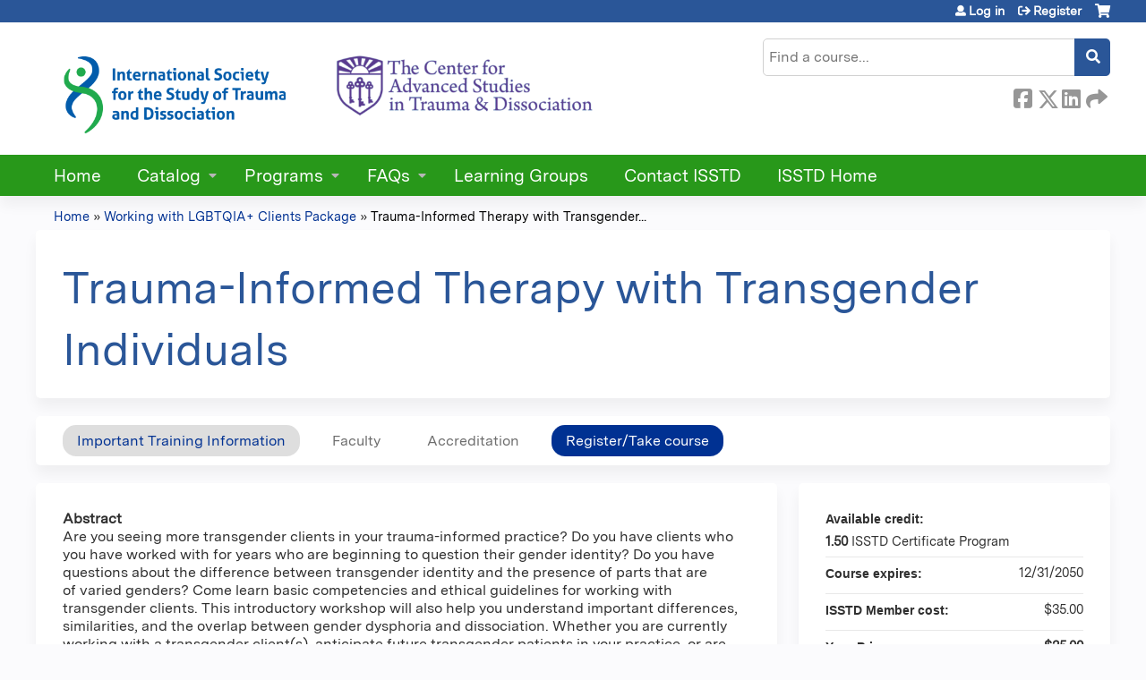

--- FILE ---
content_type: text/html; charset=utf-8
request_url: https://cfas.isst-d.org/content/trauma-informed-therapy-transgender-individuals-13
body_size: 10223
content:
<!DOCTYPE html>
<!--[if IEMobile 7]><html class="iem7"  lang="en" dir="ltr"><![endif]-->
<!--[if lte IE 6]><html class="lt-ie10 lt-ie9 lt-ie8 lt-ie7"  lang="en" dir="ltr"><![endif]-->
<!--[if (IE 7)&(!IEMobile)]><html class="lt-ie10 lt-ie9 lt-ie8"  lang="en" dir="ltr"><![endif]-->
<!--[if IE 8]><html class="lt-ie10 lt-ie9"  lang="en" dir="ltr"><![endif]-->
<!--[if IE 9]><html class="lt-ie10"  lang="en" dir="ltr"><![endif]-->
<!--[if (gte IE 10)|(gt IEMobile 7)]><!--><html  lang="en" dir="ltr" prefix="content: http://purl.org/rss/1.0/modules/content/ dc: http://purl.org/dc/terms/ foaf: http://xmlns.com/foaf/0.1/ og: http://ogp.me/ns# rdfs: http://www.w3.org/2000/01/rdf-schema# sioc: http://rdfs.org/sioc/ns# sioct: http://rdfs.org/sioc/types# skos: http://www.w3.org/2004/02/skos/core# xsd: http://www.w3.org/2001/XMLSchema#"><!--<![endif]-->

<head>
  <!--[if IE]><![endif]-->
<link rel="dns-prefetch" href="//netdna.bootstrapcdn.com" />
<link rel="preconnect" href="//netdna.bootstrapcdn.com" />
<link rel="dns-prefetch" href="//kit.fontawesome.com" />
<link rel="preconnect" href="//kit.fontawesome.com" />
<meta charset="utf-8" />
<link rel="shortcut icon" href="https://cfas.isst-d.org/sites/default/files/isstdfav.png" type="image/png" />
<script type="application/ld+json">{
    "@context": "https://schema.org",
    "@graph": [
        {
            "@type": "Course",
            "name": "Trauma-Informed Therapy with Transgender Individuals",
            "description": "",
            "provider": {
                "@type": "Organization",
                "name": "ISSTD Center for Advanced Studies",
                "url": "https://cfas.isst-d.org/",
                "logo": {
                    "@type": "ImageObject",
                    "url": "https://cfas.isst-d.org/sites/default/files/CFAS%20Header%20%282%29.png"
                }
            }
        },
        {
            "@type": "EducationEvent",
            "name": "Trauma-Informed Therapy with Transgender Individuals",
            "image": {
                "@type": "ImageObject",
                "url": ""
            },
            "description": "",
            "startDate": "",
            "endDate": "",
            "location": {
                "@type": "Place",
                "name": "",
                "url": "",
                "address": {
                    "@type": "PostalAddress",
                    "streetAddress": "",
                    "addressLocality": "",
                    "addressRegion": "",
                    "postalCode": "",
                    "addressCountry": ""
                }
            },
            "url": "https://cfas.isst-d.org/content/trauma-informed-therapy-transgender-individuals-13"
        }
    ]
}</script>
<meta name="generator" content="Drupal 7 (https://www.drupal.org)" />
<link rel="canonical" href="https://cfas.isst-d.org/content/trauma-informed-therapy-transgender-individuals-13" />
<link rel="shortlink" href="https://cfas.isst-d.org/node/9373" />
  <title>Trauma-Informed Therapy with Transgender Individuals | ISSTD Center for Advanced Studies</title>

      <meta name="MobileOptimized" content="width">
    <meta name="HandheldFriendly" content="true">
    <meta name="viewport" content="width=device-width">
  
  <link type="text/css" rel="stylesheet" href="/sites/default/files/advagg_css/css__YZMmyCjxADNsxWJVyzxskiYBiPsGboww8DDJoAv1iVA__PqGVjSeXe3e-YM4xspxCavDlyydtEB28TRpZPTEwV5I__SSle0NRE9d9HGWHLfDYe3xEbnpv-_fviYBL1bs2WW2A.css" media="all" />
<link type="text/css" rel="stylesheet" href="/sites/default/files/advagg_css/css__Bqg1SDmp9CAe6XEIkqmrkRsGk0iHTZHCcB95hCAlYnY__pvxzJdEyVw_5TVP2BBc6RFQHZTlmfsgpKtyMTJgxw8o__SSle0NRE9d9HGWHLfDYe3xEbnpv-_fviYBL1bs2WW2A.css" media="screen" />
<link type="text/css" rel="stylesheet" href="/sites/default/files/advagg_css/css___0q-AACfnaGm_i_JR7VVxH6IsdymGnerVMWTtrtmVQ0__-sst95wc209CplfBbQpWCkMC_C_FEbASDbpSZew4fs0__SSle0NRE9d9HGWHLfDYe3xEbnpv-_fviYBL1bs2WW2A.css" media="all" />
<link type="text/css" rel="stylesheet" href="/sites/default/files/advagg_css/css__DJVWsB9CJVs_1IGdy-_cGuq4r6SVVaWbEnbS1U2p6y4__7g40UeM74r8hkrzDC6Hbb7RReIGNu-Jsb5XAbAPKIeA__SSle0NRE9d9HGWHLfDYe3xEbnpv-_fviYBL1bs2WW2A.css" media="all" />
<link type="text/css" rel="stylesheet" href="//netdna.bootstrapcdn.com/font-awesome/4.0.3/css/font-awesome.min.css" media="all" />
<link type="text/css" rel="stylesheet" href="/sites/default/files/advagg_css/css__vYSAlp_fSdlKbcEP3ZCe3fe20jy97lockwRs_UUFlzo__hL0AlDPW0vdKwb9zM2JOzb4LOA44x9epJ1MsLFyyjR4__SSle0NRE9d9HGWHLfDYe3xEbnpv-_fviYBL1bs2WW2A.css" media="all" />
<link type="text/css" rel="stylesheet" href="/sites/default/files/advagg_css/css__fuJvF6NllvT8Ved-Vh-3WxsoYIxeTYHts61pJ3x-xTM__iyMcMzfdubq3x59h2zsB6eJGHlPpt9aVN2oxqV7btKo__SSle0NRE9d9HGWHLfDYe3xEbnpv-_fviYBL1bs2WW2A.css" media="all" />
<link type="text/css" rel="stylesheet" href="/sites/default/files/advagg_css/css__DuLYUylDjxGy0e76t2itFhgUj9R9AeaiB5rFoM5Rc8c__uy-eSde8xPYWIYAFlTtXTOLavp_MT9JuX45TfVkSJyg__SSle0NRE9d9HGWHLfDYe3xEbnpv-_fviYBL1bs2WW2A.css" media="print" />
<link type="text/css" rel="stylesheet" href="/sites/default/files/cpn/global.css?t8ydy1" media="all" />
  <script src="/sites/default/files/advagg_js/js__StNLysGi3iPk96ST3NoEgWZFyFbT8NE4HhkHICgpVpM__SS0_R8tobliElxdTEKWpTgsC1IgjcgIluJKYLTIpuPw__SSle0NRE9d9HGWHLfDYe3xEbnpv-_fviYBL1bs2WW2A.js" defer="defer"></script>
<script src="/sites/default/files/advagg_js/js__AK-CL86gnIqwE9tzw-7GchyFRsasNF--XZ-i8xZPTig__rQaVI3heYo2BXUV133Ia4mgKj3R-xkDs52mhHfLT3rY__SSle0NRE9d9HGWHLfDYe3xEbnpv-_fviYBL1bs2WW2A.js"></script>
<script>jQuery.migrateMute=true;jQuery.migrateTrace=false;</script>
<script src="/sites/default/files/advagg_js/js__-kvGcXFGWOaU7VpBvvU02ZjXrh74aVMBI8zWEAJByXE__7UycUSDIuB6lhk7Uq-4cbRUz0B4-w8Ee93Q1v03yjyQ__SSle0NRE9d9HGWHLfDYe3xEbnpv-_fviYBL1bs2WW2A.js"></script>
<script src="/sites/default/files/advagg_js/js__GfRzbIO6VJ5UvXInirwKNGhuiSBoV7Q2-BarnwSB6xg__rFvI742fTngLQYYa0A-5OQY31VP84KnhbZvhJwCXE5w__SSle0NRE9d9HGWHLfDYe3xEbnpv-_fviYBL1bs2WW2A.js"></script>
<script src="/sites/default/files/advagg_js/js__xC17uPrEs8wMMqdKJXo8oW46WzSw1NY_8XgrRRMYpSw__XsxN8ZB-BnZbOeLImnEK_RkDgcDts47mQGOX6DZztaM__SSle0NRE9d9HGWHLfDYe3xEbnpv-_fviYBL1bs2WW2A.js"></script>
<script src="/sites/default/files/advagg_js/js__nhHpWRwPgrYUa84HJnD9Y0lCJtbAjeIoLlS7tBHoCvI__DJwLWMlS49dTsC0dG0UdzANeDXczo-8J3juZSLoBIko__SSle0NRE9d9HGWHLfDYe3xEbnpv-_fviYBL1bs2WW2A.js"></script>
<script src="https://kit.fontawesome.com/a38c5c05f8.js"></script>
<script src="/sites/default/files/advagg_js/js__bioOAIAtGKh54p1E5luQ96V2m6brdUxkvHA9TeksM00__u3DxI-y_lXuvF2tqhtdqHcrGw3t7pQfFlgxrVV02cXw__SSle0NRE9d9HGWHLfDYe3xEbnpv-_fviYBL1bs2WW2A.js"></script>
<script src="/sites/default/files/advagg_js/js__Hb4P6zBByLaIBZA0hfMrut0a2b-f-vAlXzMXjYdGQPQ__JUwkRQTcSkg_MiZ0I9sxHxpLfPlxAgrvizBOIyOJwxQ__SSle0NRE9d9HGWHLfDYe3xEbnpv-_fviYBL1bs2WW2A.js"></script>
<script>jQuery.extend(Drupal.settings,{"basePath":"\/","pathPrefix":"","setHasJsCookie":0,"ajaxPageState":{"theme":"ce_next","theme_token":"VDj9_R_Xl5TjIw35znDHi9tUy6moEiv6T0GFZgc3XFA","css":{"modules\/system\/system.base.css":1,"modules\/system\/system.menus.css":1,"modules\/system\/system.messages.css":1,"modules\/system\/system.theme.css":1,"sites\/all\/modules\/contrib\/tipsy\/stylesheets\/tipsy.css":1,"modules\/book\/book.css":1,"sites\/all\/modules\/contrib\/calendar\/css\/calendar_multiday.css":1,"sites\/all\/modules\/custom\/calendar_plus\/css\/calendar_plus.css":1,"modules\/comment\/comment.css":1,"sites\/all\/modules\/features\/ethosce_admin\/ethosce-admin.css":1,"sites\/all\/modules\/features\/ethosce_bi\/ethosce_bi.css":1,"sites\/all\/modules\/features\/ethosce_warpwire\/ethosce_warpwire.css":1,"modules\/field\/theme\/field.css":1,"modules\/node\/node.css":1,"modules\/poll\/poll.css":1,"sites\/all\/modules\/contrib\/quiz\/quiz.css":1,"modules\/search\/search.css":1,"sites\/all\/modules\/contrib\/ubercart\/uc_order\/uc_order.css":1,"sites\/all\/modules\/contrib\/ubercart\/uc_product\/uc_product.css":1,"sites\/all\/modules\/contrib\/ubercart\/uc_store\/uc_store.css":1,"modules\/user\/user.css":1,"sites\/all\/modules\/contrib\/views\/css\/views.css":1,"sites\/all\/modules\/contrib\/media\/modules\/media_wysiwyg\/css\/media_wysiwyg.base.css":1,"sites\/all\/modules\/contrib\/ctools\/css\/ctools.css":1,"\/\/netdna.bootstrapcdn.com\/font-awesome\/4.0.3\/css\/font-awesome.min.css":1,"sites\/all\/modules\/contrib\/panels\/css\/panels.css":1,"sites\/all\/modules\/contrib\/pdm\/pdm.css":1,"sites\/all\/modules\/contrib\/views_tooltip\/views_tooltip.css":1,"sites\/all\/modules\/contrib\/date\/date_api\/date.css":1,"sites\/all\/modules\/contrib\/print\/print_ui\/css\/print_ui.theme.css":1,"sites\/all\/libraries\/easy-responsive-tabs\/css\/easy-responsive-tabs.css":1,"sites\/all\/modules\/contrib\/fivestar\/css\/fivestar.css":1,"sites\/all\/modules\/contrib\/navbar_extras\/modules\/navbar_shiny\/css\/navbar_shiny.css":1,"sites\/all\/libraries\/mmenu\/main\/src\/css\/jquery.mmenu.all.css":1,"sites\/all\/libraries\/mmenu\/icomoon\/icomoon.css":1,"sites\/all\/modules\/contrib\/mmenu\/themes\/mm-basic\/styles\/mm-basic.css":1,"sites\/all\/themes\/ethosce_base\/system.menus.css":1,"sites\/all\/themes\/ethosce_base\/css\/normalize.css":1,"sites\/all\/themes\/ethosce_base\/css\/wireframes.css":1,"sites\/all\/themes\/ethosce_base\/css\/layouts\/responsive-sidebars.css":1,"sites\/all\/themes\/ethosce_base\/css\/page-backgrounds.css":1,"sites\/all\/themes\/ethosce_base\/css\/tabs.css":1,"sites\/all\/themes\/ethosce_base\/css\/pages.css":1,"sites\/all\/themes\/ethosce_base\/css\/blocks.css":1,"sites\/all\/themes\/ethosce_base\/css\/navigation.css":1,"sites\/all\/themes\/ethosce_base\/css\/views-styles.css":1,"sites\/all\/themes\/ethosce_base\/css\/nodes.css":1,"sites\/all\/themes\/ethosce_base\/css\/comments.css":1,"sites\/all\/themes\/ethosce_base\/css\/forms.css":1,"sites\/all\/themes\/ethosce_base\/css\/fields.css":1,"sites\/all\/themes\/ethosce_base\/css\/print.css":1,"sites\/all\/themes\/ce\/css\/ce.css":1,"sites\/all\/themes\/ce\/css\/ce-media-queries.css":1,"sites\/all\/themes\/ce_next\/css\/main.css":1,"sites\/all\/themes\/ce_next\/css\/colors.css":1,"sites\/all\/themes\/ce_next\/css\/media-queries.css":1,"sites\/all\/themes\/ce\/css\/ce-print.css":1,"cpn_global":1},"js":{"https:\/\/cfas.isst-d.org\/sites\/default\/files\/google_tag\/custom\/google_tag.script.js":1,"sites\/all\/modules\/contrib\/jquery_update\/replace\/jquery\/1.12\/jquery.min.js":1,"sites\/all\/modules\/contrib\/jquery_update\/replace\/jquery-migrate\/1\/jquery-migrate.min.js":1,"misc\/jquery-extend-3.4.0.js":1,"misc\/jquery-html-prefilter-3.5.0-backport.js":1,"misc\/jquery.once.js":1,"misc\/drupal.js":1,"sites\/all\/modules\/contrib\/tipsy\/javascripts\/jquery.tipsy.js":1,"sites\/all\/modules\/contrib\/tipsy\/javascripts\/tipsy.js":1,"sites\/all\/modules\/contrib\/jquery_update\/replace\/ui\/external\/jquery.cookie.js":1,"misc\/form-single-submit.js":1,"sites\/all\/modules\/custom\/calendar_plus\/js\/jquery.equalheights.js":1,"sites\/all\/modules\/features\/ethosce_admin\/ethosce-admin.js":1,"sites\/all\/modules\/features\/ethosce_bi\/ethosce_bi.js":1,"sites\/all\/modules\/features\/ethosce_site\/ethosce_site.js":1,"sites\/all\/modules\/features\/ethosce_slideshow\/js\/ethosce_slideshow.js":1,"sites\/all\/modules\/custom\/upload_progress\/js\/upload_progress.js":1,"sites\/all\/modules\/contrib\/pdm\/pdm.js":1,"sites\/all\/modules\/features\/ethosce_courses\/js\/vertical_steps.js":1,"sites\/all\/libraries\/easy-responsive-tabs\/js\/easyResponsiveTabs.js":1,"sites\/all\/modules\/contrib\/field_group\/field_group.js":1,"sites\/all\/modules\/contrib\/fivestar\/js\/fivestar.js":1,"sites\/all\/modules\/contrib\/field_group_easy_responsive_tabs\/js\/field_group_easy_responsive_tabs.js":1,"https:\/\/kit.fontawesome.com\/a38c5c05f8.js":1,"sites\/all\/modules\/contrib\/mmenu\/js\/mmenu.js":1,"sites\/all\/libraries\/mmenu\/hammer\/hammer.js":1,"sites\/all\/libraries\/mmenu\/jquery.hammer\/jquery.hammer.js":1,"sites\/all\/libraries\/mmenu\/main\/src\/js\/jquery.mmenu.min.all.js":1,"sites\/all\/themes\/ce\/js\/ce.js":1}},"uid":0,"warpwire":{"warpwire_url":"https:\/\/7fe9d1f50607.warpwire.com\/","warpwire_module_path":"sites\/all\/modules\/custom\/warpwire","warpwire_share_default":1,"warpwire_title_default":1,"warpwire_autoplay_default":0,"warpwire_cc_load_policy_default":0,"warpwire_secure_portal_default":1},"tipsy":{"custom_selectors":[{"selector":".tipsy","options":{"fade":1,"gravity":"w","delayIn":0,"delayOut":0,"trigger":"hover","opacity":"0.8","offset":0,"html":0,"tooltip_content":{"source":"attribute","selector":"title"}}},{"selector":".views-tooltip","options":{"fade":1,"gravity":"autoNS","delayIn":0,"delayOut":0,"trigger":"hover","opacity":"0.8","offset":0,"html":1,"tooltip_content":{"source":"attribute","selector":"tooltip-content"}}}]},"mmenu":{"mmenu_left":{"enabled":"1","title":"Left menu","name":"mmenu_left","blocks":[{"module_delta":"ethosce_search|ethosce_search","menu_parameters":{"min_depth":"1"},"title":"\u003Cnone\u003E","collapsed":"0","wrap":"1","module":"ethosce_search","delta":"ethosce_search"},{"module_delta":"system|main-menu","menu_parameters":{"min_depth":"1"},"title":"\u003Cnone\u003E","collapsed":"0","wrap":"1","module":"system","delta":"main-menu"},{"module_delta":"local_tasks_blocks|menu_local_tasks","menu_parameters":{"min_depth":"1"},"title":"\u003Cnone\u003E","collapsed":"0","wrap":"1","module":"local_tasks_blocks","delta":"menu_local_tasks"}],"options":{"classes":"mm-basic","effects":[],"slidingSubmenus":true,"clickOpen":{"open":true,"selector":"#ethosce-mmenu-toggle"},"counters":{"add":true,"update":true},"dragOpen":{"open":true,"pageNode":"body","threshold":100,"maxStartPos":50},"footer":{"add":false,"content":"","title":"Copyright \u00a92017","update":true},"header":{"add":false,"content":"","title":"Site-Install","update":true},"labels":{"collapse":false},"offCanvas":{"enabled":true,"modal":false,"moveBackground":true,"position":"left","zposition":"front"},"searchfield":{"add":false,"addTo":"menu","search":false,"placeholder":"Search","noResults":"No results found.","showLinksOnly":true}},"configurations":{"clone":false,"preventTabbing":false,"panelNodetype":"div, ul, ol","transitionDuration":400,"classNames":{"label":"Label","panel":"Panel","selected":"Selected","buttonbars":{"buttonbar":"anchors"},"counters":{"counter":"Counter"},"fixedElements":{"fixedTop":"FixedTop","fixedBottom":"FixedBottom"},"footer":{"panelFooter":"Footer"},"header":{"panelHeader":"Header","panelNext":"Next","panelPrev":"Prev"},"labels":{"collapsed":"Collapsed"},"toggles":{"toggle":"Toggle","check":"Check"}},"dragOpen":{"width":{"perc":0.8,"min":140,"max":440},"height":{"perc":0.8,"min":140,"max":880}},"offCanvas":{"menuInjectMethod":"prepend","menuWrapperSelector":"body","pageNodetype":"div","pageSelector":"body \u003E div"}},"custom":[],"position":"left"}},"currentPath":"node\/9373","currentPathIsAdmin":false,"urlIsAjaxTrusted":{"\/search":true},"field_group_easy_responsive_tabs":[{"identifier":"group-tabs-node-course-default","type":"default","width":"auto","fit":true,"closed":false,"tabidentify":"course-htabs","activetab_bg":"#B5AC5F","inactive_bg":"#E0D78C","active_border_color":"#9C905C","active_content_border_color":"#9C905C"}],"field_group":{"field_group_easy_responsive_tabs_nav_item":"full","div":"full","fieldset":"full","field_group_easy_responsive_tabs_nav":"full"}});</script>
      <!--[if lt IE 9]>
    <script src="/sites/all/themes/zen/js/html5-respond.js"></script>
    <![endif]-->
  </head>
<body class="html not-front not-logged-in no-sidebars page-node page-node- page-node-9373 node-type-course uc-product-node section-content title-length-small title-length-52 not-homepage  no-tabs no-course-image  course-9373 course-enduring no-course-sidebar no-search-sidebar no-og-context no-uc-cart not-admin-theme user-non-sso" >
  <div id="wrapper">
    <div id="page-wrapper">
              <p id="skip-link">
          <a href="#main-content" class="element-invisible element-focusable">Jump to content</a>
        </p>
              <div class="region region-page-top">
    <noscript aria-hidden="true"><iframe src="https://www.googletagmanager.com/ns.html?id=GTM-K4434P8B" height="0" width="0" style="display:none;visibility:hidden"></iframe></noscript>
  </div>
      
<div id="header-wrapper">
  <header id="header">
    <div id="header-inner" class="clearfix">
              <a href="/" title="Home" rel="home" id="logo"><img src="https://cfas.isst-d.org/sites/default/files/CFAS%20Header%20%282%29.png" alt="Home" /></a>
      
              <div id="name-and-slogan">
                      <h1 id="site-name">
              <a href="/" title="Home" rel="home"><span>ISSTD Center for Advanced Studies</span></a>
            </h1>
          
                  </div><!-- /#name-and-slogan -->
            <div id="header-right">
          <div class="header__region region region-header">
    <div id="block-ethosce-search-ethosce-search" class="block block-ethosce-search first odd">

    
  <div class="content">
    <form action="/search" method="post" id="ethosce-search-form" accept-charset="UTF-8"><div><div class="container-inline form-wrapper" id="edit-ethosce-search"><div class="form-item form-type-textfield form-item-text">
  <div class="field-label"><label  class="element-invisible" for="edit-text">Search</label> </div>
 <input placeholder="Find a course..." type="text" id="edit-text" name="text" value="" size="20" maxlength="128" class="form-text" />
</div>
<input type="submit" id="edit-submit" name="op" value="Search" class="form-submit" /></div><input type="hidden" name="form_build_id" value="form-wHCcpWA12cVinlfUzn10tjGZYS2lepi5pf0lImoVgoE" />
<input type="hidden" name="form_id" value="ethosce_search_form" />
</div></form>  </div>
</div>
<div id="ethosce-user-links-wrapper" class="clearfix">
  <div id="ethosce-mmenu-toggle">Open menu</div>  <div id="uc-cart-link"><a href="/user/login?destination=node/9373" class="no-items" data-count="0"><span>Cart</span></a></div>  <div id="block-system-user-menu" class="block block-system block-menu even" role="navigation">
    <div class="content">
      <ul class="menu"><li class="menu__item is-leaf first leaf"><a href="/user/login?destination=node/9373" class="menu__link">Log in</a></li>
<li class="menu__item is-leaf last leaf"><a href="/user/register?destination=node/9373" class="menu__link">Register</a></li>
</ul>    </div>
  </div>
  </div>
<div id="block-service-links-service-links" class="block block-service-links last odd">

    <h3 class="block__title block-title">Bookmark/Search this post</h3>
  
  <div class="content">
    <div class="service-links"><div class="item-list"><ul><li class="first"><a href="https://www.facebook.com/sharer.php?u=https%3A//cfas.isst-d.org/node/9373&amp;t=Trauma-Informed%20Therapy%20with%20Transgender%20Individuals" title="Share on Facebook" class="service-links-facebook" rel="nofollow" target="_blank"><img typeof="foaf:Image" src="https://cfas.isst-d.org/sites/all/themes/ce/css/images/facebook.png" alt="Facebook logo" /> Facebook</a></li>
<li><a href="https://x.com/intent/post?url=https%3A//cfas.isst-d.org/node/9373&amp;text=Trauma-Informed%20Therapy%20with%20Transgender%20Individuals" title="Share this on X" class="service-links-twitter" rel="nofollow" target="_blank"><img typeof="foaf:Image" src="https://cfas.isst-d.org/sites/all/themes/ce/css/images/twitter.png" alt="X logo" /> X</a></li>
<li><a href="https://www.linkedin.com/shareArticle?mini=true&amp;url=https%3A//cfas.isst-d.org/node/9373&amp;title=Trauma-Informed%20Therapy%20with%20Transgender%20Individuals&amp;summary=&amp;source=ISSTD%20Center%20for%20Advanced%20Studies" title="Publish this post to LinkedIn" class="service-links-linkedin" rel="nofollow" target="_blank"><img typeof="foaf:Image" src="https://cfas.isst-d.org/sites/all/themes/ce/css/images/linkedin.png" alt="LinkedIn logo" /> LinkedIn</a></li>
<li class="last"><a href="https://cfas.isst-d.org/forward?path=node/9373" title="Send to a friend" class="service-links-forward" rel="nofollow" target="_blank"><img typeof="foaf:Image" src="https://cfas.isst-d.org/sites/all/themes/ce/css/images/forward.png" alt="Forward logo" /> Forward</a></li>
</ul></div></div>  </div>
</div>
  </div>
      </div>
    </div><!--/#header-inner-->
  </header>

  <div id="navigation-outer">
    <div id="navigation">
      <div id="topnav-inner">
                  <nav id="main-menu">
            <ul class="menu"><li class="menu__item is-leaf first leaf"><a href="/" title="" class="menu__link">Home</a></li>
<li class="menu__item is-expanded expanded"><a href="/courses" class="menu__link">Catalog</a><ul class="menu"><li class="menu__item is-leaf first leaf"><a href="https://cfas.isst-d.org/course-catalog-cards" title="" class="menu__link">Full Course Catalog</a></li>
<li class="menu__item is-leaf leaf"><a href="https://cfas.isst-d.org/course-catalog-cards?text=asch&amp;sort_by=field_course_event_date_value&amp;f%5B0%5D=field_course_category%3A25" title="" class="menu__link">ASCH Training</a></li>
<li class="menu__item is-leaf leaf"><a href="https://cfas.isst-d.org/course-catalog-cards?text=reorienting&amp;sort_by=field_course_event_date_value&amp;f%5B0%5D=field_course_format%3A68" title="" class="menu__link">DBR Training</a></li>
<li class="menu__item is-leaf leaf"><a href="https://cfas.isst-d.org/course-catalog-cards?text=emdr&amp;sort_by=field_course_event_date_value&amp;f%5B0%5D=field_course_format%3A39&amp;f%5B1%5D=field_course_category%3A28" title="" class="menu__link">EMDR Therapy Training</a></li>
<li class="menu__item is-leaf leaf"><a href="https://cfas.isst-d.org/course-catalog-cards?f%5B0%5D=field_course_category%3A38" title="" class="menu__link">Free to Members</a></li>
<li class="menu__item is-leaf leaf"><a href="https://cfas.isst-d.org/course-catalog-cards?f%5B0%5D=field_course_category%3A64" title="" class="menu__link">Fundraising Events</a></li>
<li class="menu__item is-leaf leaf"><a href="https://cfas.isst-d.org/course-catalog-cards?f%5B0%5D=field_course_category%3A17" title="" class="menu__link">Professional Training Program</a></li>
<li class="menu__item is-leaf leaf"><a href="https://cfas.isst-d.org/course-catalog-cards?f%5B0%5D=field_course_format%3A40" title="" class="menu__link">Recorded Content</a></li>
<li class="menu__item is-leaf leaf"><a href="https://cfas.isst-d.org/course-catalog-cards?f%5B0%5D=field_course_format%3A37" title="" class="menu__link">Recorded Content Packages</a></li>
<li class="menu__item is-leaf leaf"><a href="https://cfas.isst-d.org/course-catalog-cards?f%5B0%5D=field_course_format%3A3" title="" class="menu__link">Regional Conferences</a></li>
<li class="menu__item is-leaf leaf"><a href="https://cfas.isst-d.org/course-catalog-cards?f%5B0%5D=field_course_format%3A21" title="" class="menu__link">Virtual Conferences</a></li>
<li class="menu__item is-leaf leaf"><a href="https://cfas.isst-d.org/course-catalog-cards?f%5B0%5D=field_course_format%3A67&amp;f%5B1%5D=field_course_format%3A39" title="" class="menu__link">Virtual Seminars</a></li>
<li class="menu__item is-leaf last leaf"><a href="https://cfas.isst-d.org/course-catalog-cards?f%5B0%5D=field_course_format%3A14" title="" class="menu__link">Webinars</a></li>
</ul></li>
<li class="menu__item is-expanded expanded"><a href="https://www.isst-d.org/training-and-conferences/" title="" class="menu__link">Programs</a><ul class="menu"><li class="menu__item is-leaf first leaf"><a href="http://annualconference.isst-d.org/" title="" class="menu__link">Annual Conference</a></li>
<li class="menu__item is-leaf leaf"><a href="https://www.isst-d.org/training-and-conferences/training-courses/asch-training/" title="" class="menu__link">ASCH Training</a></li>
<li class="menu__item is-leaf leaf"><a href="https://www.isst-d.org/training-and-conferences/emdr-therapy-training/" title="" class="menu__link">EMDR Therapy Training</a></li>
<li class="menu__item is-leaf leaf"><a href="https://www.isst-d.org/training-and-conferences/professional-training-program/" title="" class="menu__link">Professional Training Program</a></li>
<li class="menu__item is-leaf leaf"><a href="https://www.isst-d.org/training-and-conferences/conferences-and-seminars/regional-conferences/" title="" class="menu__link">Regional Conferences</a></li>
<li class="menu__item is-leaf leaf"><a href="https://www.isst-d.org/training-and-conferences/conferences-and-seminars/virtual-conferences/" title="" class="menu__link">Virtual Conferences</a></li>
<li class="menu__item is-leaf leaf"><a href="https://www.isst-d.org/training-and-conferences/conferences-and-seminars/virtual-seminars/" title="" class="menu__link">Virtual Seminars</a></li>
<li class="menu__item is-leaf leaf"><a href="https://www.isst-d.org/training-and-conferences/upcoming-webinars/" title="" class="menu__link">Webinars</a></li>
<li class="menu__item is-leaf last leaf"><a href="https://cfas.isst-d.org/content/certificate-program" title="" class="menu__link">Certificate Program</a></li>
</ul></li>
<li class="menu__item is-expanded expanded"><a href="https://cfas.isst-d.org/content/frequently-asked-questions-faqs" title="" class="menu__link">FAQs</a><ul class="menu"><li class="menu__item is-leaf first leaf"><a href="https://cfas.isst-d.org/content/system-navigation" title="" class="menu__link">System Navigation</a></li>
<li class="menu__item is-leaf last leaf"><a href="https://cfas.isst-d.org/content/contentlearning-levels" title="" class="menu__link">Content/Learning Levels</a></li>
</ul></li>
<li class="menu__item is-leaf leaf"><a href="/og" class="menu__link">Learning Groups</a></li>
<li class="menu__item is-leaf leaf"><a href="/content/contact-isstd" class="menu__link">Contact ISSTD</a></li>
<li class="menu__item is-leaf last leaf"><a href="https://www.isst-d.org/" title="" class="menu__link">ISSTD Home</a></li>
</ul>          </nav>
        
      </div><!--/#topnav-inner-->
    </div><!-- /#navigation -->

          <div id="crumbs">
        <div id="crumbs-inner" class="clearfix">
          <div id="breadcrumb-container">
            <h2 class="element-invisible">You are here</h2><div class="breadcrumb"><a href="/">Home</a> » <a href="/content/working-lgbtqia-clients-package">Working with LGBTQIA+ Clients Package</a> » <a href="/content/trauma-informed-therapy-transgender-individuals-13" class="active">Trauma-Informed Therapy with Transgender...</a></div>          </div>
        </div>
      </div>
      </div><!-- /#navigation-outer -->


      <div id="title-container">
      <div id="title-container-inner" class="clearfix">
                                  <h1 class="title" id="page-title">Trauma-Informed Therapy with Transgender Individuals</h1>
                      </div>
    </div>
  
</div><!--/#header-wrapper-->

<div id="page">
  <div id="main-wrapper">
    <div id="main">
      
            <div id="content" class="column" role="main">
                        <a id="main-content"></a>
                <div id="content-area">
                                        


<div  about="/content/trauma-informed-therapy-transgender-individuals-13" typeof="sioc:Item foaf:Document" class="ds-1col node node-course view-mode-full clearfix">

  
  <div class="group-header field-group-div clearfix"><div class="group-header-inner field-group-div"><div class="group-course-header-right field-group-div"><div class="field field-name-title field-type-ds field-label-hidden"><div class="field-items"><div class="field-item even" property="dc:title"><h1>Trauma-Informed Therapy with Transgender Individuals</h1></div></div></div></div></div></div>
  <div class="group-tabs field-group-htabs clearfix field-group-easy-responsive-tabs-nav-wrapper">
    <div id="group-tabs-node-course-default">
      <ul class="resp-tabs-list group-tabs field-group-htabs clearfix course-htabs">
                            <li><a href="/" class="required-fields group-overview field-group-htab resp-tab tab-1" data-index="1">Important Training Information</a></li>
                            <li><a href="/" class="required-fields group-faculty field-group-htab resp-tab tab-2" data-index="2">Faculty</a></li>
                            <li><a href="/" class="required-fields group-accreditation field-group-htab resp-tab tab-3" data-index="3">Accreditation</a></li>
                            <li><a href="/" class="required-fields group-register field-group-htab resp-tab tab-4" data-index="4">Register/Take course</a></li>
              </ul>

      <div class="resp-tabs-container group-tabs field-group-htabs clearfix course-htabs">
                  <div class="required-fields group-overview field-group-htab"><div class="group-cols-container field-group-div"><div class="group-left field-group-div left"><div class="field field-name-field-course-summary field-type-text-with-summary field-label-hidden"><div class="field-items"><div class="field-item even"><p><strong>Abstract</strong><br />Are you seeing more transgender clients in your trauma-informed practice? Do you have clients who you have worked with for years who are beginning to question their gender identity? Do you have questions about the difference between transgender identity and the presence of parts that are of varied genders? Come learn basic competencies and ethical guidelines for working with transgender clients. This introductory workshop will also help you understand important differences, similarities, and the overlap between gender dysphoria and dissociation. Whether you are currently working with a transgender client(s), anticipate future transgender patients in your practice, or are simply curious about this topic, this workshop will offer basic skills and explore meaningful questions about the interplay of trauma and transgender experience. </p><p><strong>Potential to Distress:</strong> No</p></div></div></div><div class="group-target-audience field-group-div"><h2><span>Target Audience</span></h2><div class="field field-name-field-target-audience field-type-text-long field-label-hidden"><div class="field-items"><div class="field-item even"><p>Beginning/Introductory</p></div></div></div></div><div class="group-learning-objectives field-group-div"><h2><span>Learning Objectives</span></h2><div class="field field-name-field-learning-objectives field-type-text-long field-label-hidden"><div class="field-items"><div class="field-item even"><p>Upon Completion of this webinar, participants will be able to:</p><ul><li>Describe mental health best practices for transgender individuals; including: affirming language; cultural norms; and an understanding of the mental health workers role in physical and social transition</li><li>Identify and apply ethical standards for treatment of transgender individuals within the mental health field</li><li>Recognize differences and similarities between gender dysphoria and various aspects of structural dissociation</li></ul></div></div></div></div></div><div class="group-right field-group-div right"><fieldset class="group-course-summary field-group-div form-wrapper"><legend><span class="fieldset-legend">Course summary</span></legend><div class="fieldset-wrapper"><div class="field field-name-credit field-type-ds field-label-above"><div class="field-label">Available credit:&nbsp;</div><div class="field-items"><div class="field-item even"><div class="item-list"><ul class="course-credit-list"><li class="course-credit-isstd first last"><span class="course-credit-amount">1.50</span> <span class="course-credit-title">ISSTD Certificate Program</span><div class="course-credit-description">This program is eligible for 1.50 credits in the ISSTD Certificate Program. No certificate of completion is generated for this type of credit.</div></li>
</ul></div></div></div></div><div class="field field-name-course-opens field-type-ds field-label-inline clearfix"><div class="field-label">Course opens:&nbsp;</div><div class="field-items"><div class="field-item even"><div class="field field-name-field-course-date field-type-date field-label-hidden"><div class="field-items"><div class="field-item even"><span class="date-display-single" property="dc:date" datatype="xsd:dateTime" content="2022-11-11T13:00:00-05:00">11/11/2022</span></div></div></div></div></div></div><div class="field field-name-course-expires field-type-ds field-label-inline clearfix"><div class="field-label">Course expires:&nbsp;</div><div class="field-items"><div class="field-item even"><div class="field field-name-field-course-date field-type-date field-label-hidden"><div class="field-items"><div class="field-item even"><span class="date-display-single" property="dc:date" datatype="xsd:dateTime" content="2022-11-11T13:00:00-05:00">12/31/2050</span></div></div></div></div></div></div><div class="field field-name-role-prices field-type-ds field-label-hidden"><div class="field-items"><div class="field-item even"><div class="field-label-inline clearfix"><div class="field-label">ISSTD Member cost:</div><div class="field-items"><div class="field-item">$35.00</div></div></div></div></div></div><div class="field field-name-display-price display-price uc-product-9373"><div class="field-label-inline clearfix"><div class="field-label">Your Price:</div><div class="field-items"><div class="field-item"><strong>$35.00</strong></div></div></div></div><div class="field field-name-parent-activity-set field-type-ds field-label-above"><div class="field-label">Part of:&nbsp;</div><div class="field-items"><div class="field-item even"><a href="/content/working-lgbtqia-clients-package">Working with LGBTQIA+ Clients Package</a></div></div></div><div class="field field-name-field-course-rating field-type-fivestar field-label-inline clearfix"><div class="field-label">Rating:&nbsp;</div><div class="field-items"><div class="field-item even"><div class="clearfix fivestar-average-stars"><div class="fivestar-static-item"><div class="form-item form-type-item">
<div class="description" id=""><div class="fivestar-summary fivestar-summary-"></div></div>
 <div class="fivestar-default"><div class="fivestar-widget-static fivestar-widget-static-vote fivestar-widget-static-5 clearfix"><div class="star star-1 star-odd star-first"><span class="off">0</span></div><div class="star star-2 star-even"><span class="off"></span></div><div class="star star-3 star-odd"><span class="off"></span></div><div class="star star-4 star-even"><span class="off"></span></div><div class="star star-5 star-odd star-last"><span class="off"></span></div></div></div>
</div>
</div></div></div></div></div></div></fieldset>
</div></div></div>
                  <div class="required-fields group-faculty field-group-htab"><div class="field field-name-field-faculty-credentials field-type-text-long field-label-hidden"><div class="field-items"><div class="field-item even"><p><strong>Presenter</strong>: H.L. Himes, PsyD<br /><strong>Presenter Biography</strong>: Dr. H.L. "Lou" Himes (they/them/theirs) is a licensed clinical psychologist who specializes in gender and LGBTQIA experiences.  Lou is among the first group of health professionals to be recognized by the World Professional Association for Transgender Health (WPATH) as a GEI-certified gender specialist in mental health.  Lou maintains a private practice near NYC where they work nearly exclusively with transgender individuals and provide consultation and educational seminars related to transgender competency in mental health.  Lou has several publications related to the impact of oppressive policies on LGBTQIA individuals in religiously-affiliated institutions of higher education; they will be presenting on trauma-informed work with transgender individuals at the 2021 World Congress on Intergenerational Trauma and a webinar through ISST-D on trauma-informed therapy with transgender individuals in 2021.  They are currently working toward a certificate in complex trauma and dissociation through ISST-D and learn every day from their clients--the greatest teachers.</p><p>In their free time, Lou enjoys woodworking, gardening, and cooking for their spouse and son.  Lou is the proud dog-parent of a very anxious chihuahua-miniature pinscher mix, Loki, who often serves as a test subject for Lou's trauma-informed therapeutic techniques.</p></div></div></div></div>
                  <div class="required-fields group-accreditation field-group-htab"><div class="group-available-credit field-group-div"><h2><span>Available Credit</span></h2><div class="item-list"><ul class="course-credit-list"><li class="course-credit-isstd first last"><span class="course-credit-amount">1.50</span> <span class="course-credit-title">ISSTD Certificate Program</span><div class="course-credit-description">This program is eligible for 1.50 credits in the ISSTD Certificate Program. No certificate of completion is generated for this type of credit.</div></li>
</ul></div></div></div>
                  <div class="required-fields group-register field-group-htab"><div class="add-to-cart"></div><div class="group-price field-group-div"><h2><span>Price</span></h2><div class="field field-name-role-prices-2 field-type-ds field-label-hidden"><div class="field-items"><div class="field-item even"><div class="field-label-inline clearfix"><div class="field-label">ISSTD Member cost:</div><div class="field-items"><div class="field-item">$35.00</div></div></div></div></div></div><div class="field field-name-display-price-2 field-type-ds field-label-hidden"><div class="field-items"><div class="field-item even"><div class="field field-name-display-price display-price uc-product-9373"><div class="field-label-inline clearfix"><div class="field-label">Your Price:</div><div class="field-items"><div class="field-item"><strong>$35.00</strong></div></div></div></div></div></div></div></div><div class="field field-name-course-blockers-short field-type-ds field-label-hidden"><div class="field-items"><div class="field-item even"><div class="course-restriction-short"><div class="course-noanon"><div class="msg">Please <a href="/user/login?destination=node/9373">login</a> or <a href="/user/register?destination=node/9373">register</a> to take this course.</div></div></div></div></div></div><div class="field field-name-field-registration-instructions field-type-text-with-summary field-label-hidden"><div class="field-items"><div class="field-item even"><p>"Your Price" above reflects your final price based on your membership status and career level. </p><ul><li>ISSTD defines a student as those enrolled in a program of study leading to a degree or certification in the mental health field and who have an interest in trauma and dissociation. </li><li>ISSTD defines an emerging professional as mental health professionals who have completed an advanced degree and are in the first three years of their career (or first three years after graduation for researchers).</li><li>If you do not fall into one of the above categories please register as Professional/Retired. </li></ul><p>These prices are for Tier I countries. For a list of countries by Tier <a href="https://www.isst-d.org/wp-content/uploads/2021/05/2021-World-Bank-Rates-1.pdf">click here</a>. If you are located in a country that falls into Tier II-VI please contact ISSTD at <a href="/cdn-cgi/l/email-protection" class="__cf_email__" data-cfemail="1675707765567f6565623b7238796471">[email&#160;protected]</a> to receive the appropriate discount code. <br /> </p></div></div></div></div>
              </div>
    </div>

    <div class="clear clearfix"></div>
  </div>
</div>

                  </div>
              </div><!-- /#content -->

      
                </div><!-- /#main -->
  </div><!-- /#main-wrapper -->

</div><!-- /#page -->

<footer id="footer">
  <div id="footer-inner" class="clearfix">
    <p><strong>The International Society for the Study of Trauma &amp; Dissociation</strong></p><p>4201 Wilson Blvd 3rd Floor<br />Arlington, VA 22203<br />Telephone: <a href="tel:844-994-7783">844-994-7783</a> | Fax: <a href="tel:888-966-0310">888-966-0310</a><br />Email: <a href="/cdn-cgi/l/email-protection#a4c7c2c5d7e4cdd7d7d089c08acbd6c3"><span class="__cf_email__" data-cfemail="610207001221081212154c054f0e1306">[email&#160;protected]</span></a><br /><br />Copyright © 2024 by ISSTD | <a href="https://www.isst-d.org/privacy-policy/">Privacy Policy</a></p><p> </p>    <a id="ethosce-footer-callout" href="https://www.ethosce.com">Powered by the EthosCE Learning Management System, a continuing education LMS.</a>
  </div>
</footer>



    </div>
      <div class="region region-page-bottom">
    
<nav id="mmenu_left" class="mmenu-nav clearfix">
  <ul>
                                    <li class="mmenu-block-wrap"><span><div id="block-ethosce-search-ethosce-search--2" class="block block-ethosce-search first odd">

    
  <div class="content">
    <form action="/search" method="post" id="ethosce-search-form--3" accept-charset="UTF-8"><div><div class="container-inline form-wrapper" id="edit-ethosce-search--3"><div class="form-item form-type-textfield form-item-text">
  <div class="field-label"><label  class="element-invisible" for="edit-text--3">Search</label> </div>
 <input placeholder="Find a course..." type="text" id="edit-text--3" name="text" value="" size="20" maxlength="128" class="form-text" />
</div>
<input type="submit" id="edit-submit--3" name="op" value="Search" class="form-submit" /></div><input type="hidden" name="form_build_id" value="form-a9uR510FA6AOQBcUH-eHVPSSKcIFOKyFC5fcb4PVimc" />
<input type="hidden" name="form_id" value="ethosce_search_form" />
</div></form>  </div>
</div>
</span></li>
                                                  <li class="mmenu-block-wrap"><span><ul class="mmenu-mm-list-level-1"><li class="mmenu-mm-list-mlid-1942 mmenu-mm-list-path-front"><a href="/" class="mmenu-mm-list "><i class="icon-home"></i><span class="mmenu-block-title">Home</span></a></li><li class="mmenu-mm-list-mlid-1104 mmenu-mm-list-path-courses"><a href="/courses" class="mmenu-mm-list "><i class="icon-list2"></i><span class="mmenu-block-title">Catalog</span></a><ul class="mmenu-mm-list-level-2"><li class="mmenu-mm-list-mlid-7320 mmenu-mm-list-path-https:--cfas.isst-d.org-course-catalog-cards"><a href="https://cfas.isst-d.org/course-catalog-cards" class="mmenu-mm-list "><i class="icon-list2"></i><span class="mmenu-block-title">Full Course Catalog</span></a></li><li class="mmenu-mm-list-mlid-9742 mmenu-mm-list-path-https:--cfas.isst-d.org-course-catalog-cards?text=asch&amp;sort_by=field_course_event_date_value&amp;f%5B0%5D=field_course_category%3A25"><a href="https://cfas.isst-d.org/course-catalog-cards?text=asch&amp;sort_by=field_course_event_date_value&amp;f%5B0%5D=field_course_category%3A25" class="mmenu-mm-list "><i class="icon-list2"></i><span class="mmenu-block-title">ASCH Training</span></a></li><li class="mmenu-mm-list-mlid-9785 mmenu-mm-list-path-https:--cfas.isst-d.org-course-catalog-cards?text=reorienting&amp;sort_by=field_course_event_date_value&amp;f%5B0%5D=field_course_format%3A68"><a href="https://cfas.isst-d.org/course-catalog-cards?text=reorienting&amp;sort_by=field_course_event_date_value&amp;f%5B0%5D=field_course_format%3A68" class="mmenu-mm-list "><i class="icon-list2"></i><span class="mmenu-block-title">DBR Training</span></a></li><li class="mmenu-mm-list-mlid-9784 mmenu-mm-list-path-https:--cfas.isst-d.org-course-catalog-cards?text=emdr&amp;sort_by=field_course_event_date_value&amp;f%5B0%5D=field_course_format%3A39&amp;f%5B1%5D=field_course_category%3A28"><a href="https://cfas.isst-d.org/course-catalog-cards?text=emdr&amp;sort_by=field_course_event_date_value&amp;f%5B0%5D=field_course_format%3A39&amp;f%5B1%5D=field_course_category%3A28" class="mmenu-mm-list "><i class="icon-list2"></i><span class="mmenu-block-title">EMDR Therapy Training</span></a></li><li class="mmenu-mm-list-mlid-9829 mmenu-mm-list-path-https:--cfas.isst-d.org-course-catalog-cards?f%5B0%5D=field_course_category%3A38"><a href="https://cfas.isst-d.org/course-catalog-cards?f%5B0%5D=field_course_category%3A38" class="mmenu-mm-list "><i class="icon-list2"></i><span class="mmenu-block-title">Free to Members</span></a></li><li class="mmenu-mm-list-mlid-9746 mmenu-mm-list-path-https:--cfas.isst-d.org-course-catalog-cards?f%5B0%5D=field_course_category%3A64"><a href="https://cfas.isst-d.org/course-catalog-cards?f%5B0%5D=field_course_category%3A64" class="mmenu-mm-list "><i class="icon-list2"></i><span class="mmenu-block-title">Fundraising Events</span></a></li><li class="mmenu-mm-list-mlid-9743 mmenu-mm-list-path-https:--cfas.isst-d.org-course-catalog-cards?f%5B0%5D=field_course_category%3A17"><a href="https://cfas.isst-d.org/course-catalog-cards?f%5B0%5D=field_course_category%3A17" class="mmenu-mm-list "><i class="icon-list2"></i><span class="mmenu-block-title">Professional Training Program</span></a></li><li class="mmenu-mm-list-mlid-9828 mmenu-mm-list-path-https:--cfas.isst-d.org-course-catalog-cards?f%5B0%5D=field_course_format%3A40"><a href="https://cfas.isst-d.org/course-catalog-cards?f%5B0%5D=field_course_format%3A40" class="mmenu-mm-list "><i class="icon-list2"></i><span class="mmenu-block-title">Recorded Content</span></a></li><li class="mmenu-mm-list-mlid-8063 mmenu-mm-list-path-https:--cfas.isst-d.org-course-catalog-cards?f%5B0%5D=field_course_format%3A37"><a href="https://cfas.isst-d.org/course-catalog-cards?f%5B0%5D=field_course_format%3A37" class="mmenu-mm-list "><i class="icon-list2"></i><span class="mmenu-block-title">Recorded Content Packages</span></a></li><li class="mmenu-mm-list-mlid-9744 mmenu-mm-list-path-https:--cfas.isst-d.org-course-catalog-cards?f%5B0%5D=field_course_format%3A3"><a href="https://cfas.isst-d.org/course-catalog-cards?f%5B0%5D=field_course_format%3A3" class="mmenu-mm-list "><i class="icon-list2"></i><span class="mmenu-block-title">Regional Conferences</span></a></li><li class="mmenu-mm-list-mlid-9753 mmenu-mm-list-path-https:--cfas.isst-d.org-course-catalog-cards?f%5B0%5D=field_course_format%3A21"><a href="https://cfas.isst-d.org/course-catalog-cards?f%5B0%5D=field_course_format%3A21" class="mmenu-mm-list "><i class="icon-list2"></i><span class="mmenu-block-title">Virtual Conferences</span></a></li><li class="mmenu-mm-list-mlid-10396 mmenu-mm-list-path-https:--cfas.isst-d.org-course-catalog-cards?f%5B0%5D=field_course_format%3A67&amp;f%5B1%5D=field_course_format%3A39"><a href="https://cfas.isst-d.org/course-catalog-cards?f%5B0%5D=field_course_format%3A67&amp;f%5B1%5D=field_course_format%3A39" class="mmenu-mm-list "><i class="icon-list2"></i><span class="mmenu-block-title">Virtual Seminars</span></a></li><li class="mmenu-mm-list-mlid-9745 mmenu-mm-list-path-https:--cfas.isst-d.org-course-catalog-cards?f%5B0%5D=field_course_format%3A14"><a href="https://cfas.isst-d.org/course-catalog-cards?f%5B0%5D=field_course_format%3A14" class="mmenu-mm-list "><i class="icon-list2"></i><span class="mmenu-block-title">Webinars</span></a></li></ul></li><li class="mmenu-mm-list-mlid-7590 mmenu-mm-list-path-https:--www.isst-d.org-training-and-conferences"><a href="https://www.isst-d.org/training-and-conferences/" class="mmenu-mm-list "><i class="icon-list2"></i><span class="mmenu-block-title">Programs</span></a><ul class="mmenu-mm-list-level-2"><li class="mmenu-mm-list-mlid-7593 mmenu-mm-list-path-http:--annualconference.isst-d.org"><a href="http://annualconference.isst-d.org/" class="mmenu-mm-list "><i class="icon-list2"></i><span class="mmenu-block-title">Annual Conference</span></a></li><li class="mmenu-mm-list-mlid-10397 mmenu-mm-list-path-https:--www.isst-d.org-training-and-conferences-training-courses-asch-training"><a href="https://www.isst-d.org/training-and-conferences/training-courses/asch-training/" class="mmenu-mm-list "><i class="icon-list2"></i><span class="mmenu-block-title">ASCH Training</span></a></li><li class="mmenu-mm-list-mlid-7592 mmenu-mm-list-path-https:--www.isst-d.org-training-and-conferences-emdr-therapy-training"><a href="https://www.isst-d.org/training-and-conferences/emdr-therapy-training/" class="mmenu-mm-list "><i class="icon-list2"></i><span class="mmenu-block-title">EMDR Therapy Training</span></a></li><li class="mmenu-mm-list-mlid-7591 mmenu-mm-list-path-https:--www.isst-d.org-training-and-conferences-professional-training-program"><a href="https://www.isst-d.org/training-and-conferences/professional-training-program/" class="mmenu-mm-list "><i class="icon-list2"></i><span class="mmenu-block-title">Professional Training Program</span></a></li><li class="mmenu-mm-list-mlid-7595 mmenu-mm-list-path-https:--www.isst-d.org-training-and-conferences-conferences-and-seminars-regional-conferences"><a href="https://www.isst-d.org/training-and-conferences/conferences-and-seminars/regional-conferences/" class="mmenu-mm-list "><i class="icon-list2"></i><span class="mmenu-block-title">Regional Conferences</span></a></li><li class="mmenu-mm-list-mlid-10398 mmenu-mm-list-path-https:--www.isst-d.org-training-and-conferences-conferences-and-seminars-virtual-conferences"><a href="https://www.isst-d.org/training-and-conferences/conferences-and-seminars/virtual-conferences/" class="mmenu-mm-list "><i class="icon-list2"></i><span class="mmenu-block-title">Virtual Conferences</span></a></li><li class="mmenu-mm-list-mlid-10399 mmenu-mm-list-path-https:--www.isst-d.org-training-and-conferences-conferences-and-seminars-virtual-seminars"><a href="https://www.isst-d.org/training-and-conferences/conferences-and-seminars/virtual-seminars/" class="mmenu-mm-list "><i class="icon-list2"></i><span class="mmenu-block-title">Virtual Seminars</span></a></li><li class="mmenu-mm-list-mlid-7596 mmenu-mm-list-path-https:--www.isst-d.org-training-and-conferences-upcoming-webinars"><a href="https://www.isst-d.org/training-and-conferences/upcoming-webinars/" class="mmenu-mm-list "><i class="icon-list2"></i><span class="mmenu-block-title">Webinars</span></a></li><li class="mmenu-mm-list-mlid-7597 mmenu-mm-list-path-https:--cfas.isst-d.org-content-certificate-program"><a href="https://cfas.isst-d.org/content/certificate-program" class="mmenu-mm-list "><i class="icon-list2"></i><span class="mmenu-block-title">Certificate Program</span></a></li></ul></li><li class="mmenu-mm-list-mlid-7598 mmenu-mm-list-path-https:--cfas.isst-d.org-content-frequently-asked-questions-faqs"><a href="https://cfas.isst-d.org/content/frequently-asked-questions-faqs" class="mmenu-mm-list "><i class="icon-list2"></i><span class="mmenu-block-title">FAQs</span></a><ul class="mmenu-mm-list-level-2"><li class="mmenu-mm-list-mlid-7599 mmenu-mm-list-path-https:--cfas.isst-d.org-content-system-navigation"><a href="https://cfas.isst-d.org/content/system-navigation" class="mmenu-mm-list "><i class="icon-list2"></i><span class="mmenu-block-title">System Navigation</span></a></li><li class="mmenu-mm-list-mlid-7600 mmenu-mm-list-path-https:--cfas.isst-d.org-content-contentlearning-levels"><a href="https://cfas.isst-d.org/content/contentlearning-levels" class="mmenu-mm-list "><i class="icon-list2"></i><span class="mmenu-block-title">Content/Learning Levels</span></a></li></ul></li><li class="mmenu-mm-list-mlid-1349 mmenu-mm-list-path-og"><a href="/og" class="mmenu-mm-list "><i class="icon-list2"></i><span class="mmenu-block-title">Learning Groups</span></a></li><li class="mmenu-mm-list-mlid-7660 mmenu-mm-list-path-node-6792"><a href="/content/contact-isstd" class="mmenu-mm-list "><i class="icon-list2"></i><span class="mmenu-block-title">Contact ISSTD</span></a></li><li class="mmenu-mm-list-mlid-9741 mmenu-mm-list-path-https:--www.isst-d.org"><a href="https://www.isst-d.org/" class="mmenu-mm-list "><i class="icon-list2"></i><span class="mmenu-block-title">ISSTD Home</span></a></li></ul></span></li>
                    </ul>
</nav>
<div id="store-footer">Supported by Ubercart, an <a href="http://www.ubercart.org/">open source e-commerce suite</a>.</div>  </div>
  </div>
<script data-cfasync="false" src="/cdn-cgi/scripts/5c5dd728/cloudflare-static/email-decode.min.js"></script></body>
</html>


--- FILE ---
content_type: text/javascript
request_url: https://polo.feathr.co/v1/analytics/match/script.js?a_id=667c33c9edf4576be4607e62&pk=feathr
body_size: -280
content:
(function (w) {
    
        
    if (typeof w.feathr === 'function') {
        w.feathr('integrate', 'ttd', '696d5f6cd95c350002ce4cfd');
    }
        
        
    if (typeof w.feathr === 'function') {
        w.feathr('match', '696d5f6cd95c350002ce4cfd');
    }
        
    
}(window));

--- FILE ---
content_type: application/javascript
request_url: https://cfas.isst-d.org/sites/default/files/advagg_js/js__nhHpWRwPgrYUa84HJnD9Y0lCJtbAjeIoLlS7tBHoCvI__DJwLWMlS49dTsC0dG0UdzANeDXczo-8J3juZSLoBIko__SSle0NRE9d9HGWHLfDYe3xEbnpv-_fviYBL1bs2WW2A.js
body_size: 5774
content:
(function ($) {

  Drupal.behaviors.PDM = {
    attach : function (context) {

      $("a.pdm-dismiss-link").once('pdm-link').click(function(ev){
        ev.preventDefault();
        var wrapper = $(this).parents(".pdm-message-wrapper")
        wrapper.slideUp(300);
        var pdm_link = $(this).attr('href');
        if (Drupal.settings.uid != 0) {
          // User is logged in, hide by ajax
          if (!pdm_link.match('/#/gi')) {
            $.ajax({
              url: pdm_link
            });
          }
        }
        else {
          // User is not logged in, hide via local browser storage
          if (localStorage) {
            localStorage.setItem(wrapper.attr('id'), 'hidden');
          }
        }
        return false;
      });

      $(".messages").each(function(){
        var pdm_id = $(this).attr('id');
          if (localStorage && localStorage.getItem(pdm_id) == 'hidden') {
            $(this).hide();
          }
      });
    }
  }

  Drupal.behaviors.PDM_cluetips_attach = {
    attach : function (context) {

      var cluetip = $('.cluetip');

      cluetip.find('.pdm-dismiss-link').click(function(){
        $(this).parents('.pdm-message-wrapper').next('.tip').hide();
      });

      positionCluetips();

      function positionCluetips() {

        cluetip.each(function(){

          if ($('body').find('#' + $(this).attr('data')).length > 0) {
            $('#' + $(this).attr('data')).before($(this));
            $(this).find('.pdm-message-wrapper').once().after('<div class="tip"></div>').css({
              'margin-top' : '-' + ($(this).find('.pdm-message-wrapper').outerHeight() / 3) + 'px',
              'margin-left' : '-' + ($(this).find('.pdm-message-wrapper').outerWidth() + 20) + 'px'
            })

          }
        });
      };
    }
  }

})(jQuery);

;/*})'"*/
;/*})'"*/
/**
 * @file vertical_steps.js
 * Add vertical tabs prev next buttons.
 *
 * @see http://drupal.org/node/870742 for inspiration, though this is
 * significantly rewritten to also play nicely with multistep.
 */

(function($, Drupal, window, document, undefined) {
  $(document).ready(function() {
    var pane = 0;
    $('#course-node-form #edit-previous').click(function(e) {
      e.preventDefault();
      $('.horizontal-tab-button.selected').prev().find('a').click();
    });

    $('#course-node-form #edit-next').click(function(e) {
      e.preventDefault();
      $('.horizontal-tab-button.selected').next().find('a').click();
    });

    $('#course-node-form #edit-next-step').click(function(e) {
      e.preventDefault();
      pane = $('.horizontal-tab-button.selected').index();
      $('html,body').animate({scrollTop: $('.vertical-tabs').offset().top}, 250);
      $('.horizontal-tabs-pane').eq(pane).find('.vertical-tab-button.selected').next().find('a').click();
    });

    $('#course-node-form #edit-prev-step').click(function(e) {
      e.preventDefault();
      pane = $('.horizontal-tab-button.selected').index();
      $('html,body').animate({scrollTop: $('.vertical-tabs').offset().top}, 250);
      $('.horizontal-tabs-pane').eq(pane).find('.vertical-tab-button.selected').prev().find('a').click();
    });

    $('.vertical-tab-button a, .horizontal-tab-button a').click(function() {
      update_buttons();
    });

    pane = $('.horizontal-tab-button.selected').index();
    $('.horizontal-tabs-pane').eq(pane).find('.vertical-tab-button.selected a').click();
  });

  function update_buttons() {
    var pane = $('.horizontal-tab-button.selected').index();

    var last_vertical_tab_button =  $('.horizontal-tabs-pane').eq(pane).find('.vertical-tab-button.last');
    var first_vertical_tab_button =  $('.horizontal-tabs-pane').eq(pane).find('.vertical-tab-button.first');

    if (last_vertical_tab_button.length === 0 || last_vertical_tab_button.is('.selected')) {
      $('#edit-next-step').hide();
      $('#course-node-form #edit-next').show();
    }
    else {
      $('#edit-next-step').show();
      $('#course-node-form #edit-next').hide();
    }

    if (first_vertical_tab_button.length === 0 || first_vertical_tab_button.is('.selected')) {
      $('#course-node-form #edit-prev-step').hide();
      $('#course-node-form #edit-previous').show();
    }
    else {
      $('#course-node-form #edit-prev-step').show();
      $('#course-node-form #edit-previous').hide();
    }
    if (pane == 0) {
      $('#course-node-form #edit-previous').hide();
    }
    if (pane == $('.horizontal-tab-button.selected.last').index()) {
      $('#course-node-form #edit-next').hide();
    }
  }
})(jQuery, Drupal, this, this.document);

;/*})'"*/
;/*})'"*/
// Easy Responsive Tabs Plugin
// Author: Samson.Onna <Email : samson3d@gmail.com>
(function ($) {
    $.fn.extend({
        easyResponsiveTabs: function (options) {
            //Set the default values, use comma to separate the settings, example:
            var defaults = {
                type: 'default', //default, vertical, accordion;
                width: 'auto',
                fit: true,
                closed: false,
                tabidentify: '',
                activetab_bg: 'white',
                inactive_bg: '#F5F5F5',
                active_border_color: '#c1c1c1',
                active_content_border_color: '#c1c1c1',
                activate: function () {
                }
            }
            //Variables
            var options = $.extend(defaults, options);
            var opt = options, jtype = opt.type, jfit = opt.fit, jwidth = opt.width, vtabs = 'vertical', accord = 'accordion';
            var hash = window.location.hash;
            var historyApi = !!(window.history && history.replaceState);

            //Events
            $(this).bind('tabactivate', function (e, currentTab) {
                if (typeof options.activate === 'function') {
                    options.activate.call(currentTab, e)
                }
            });

            //Main function
            this.each(function () {
                var $respTabs = $(this);
                var $respTabsList = $respTabs.find('ul.resp-tabs-list.' + options.tabidentify);
                var respTabsId = $respTabs.attr('id');
                $respTabs.find('ul.resp-tabs-list.' + options.tabidentify + ' li').addClass('resp-tab-item').addClass(options.tabidentify);
                $respTabs.css({
                    'display': 'block',
                    'width': jwidth
                });

                if (options.type == 'vertical')
                    $respTabsList.css('margin-top', '3px');

                $respTabs.find('.resp-tabs-container.' + options.tabidentify).css('border-color', options.active_content_border_color);
                $respTabs.find('.resp-tabs-container.' + options.tabidentify + ' > div').addClass('resp-tab-content').addClass(options.tabidentify);
                jtab_options();
                //Properties Function
                function jtab_options() {
                    if (jtype == vtabs) {
                        $respTabs.addClass('resp-vtabs').addClass(options.tabidentify);
                    }
                    if (jfit == true) {
                        $respTabs.css({ width: '100%', margin: '0px' });
                    }
                    if (jtype == accord) {
                        $respTabs.addClass('resp-easy-accordion').addClass(options.tabidentify);
                        $respTabs.find('.resp-tabs-list').css('display', 'none');
                    }
                }

                //Assigning the h2 markup to accordion title
                var $tabItemh2;
                $respTabs.find('.resp-tab-content.' + options.tabidentify).before("<h2 class='resp-accordion " + options.tabidentify + "'><span class='resp-arrow'></span></h2>");

                $respTabs.find('.resp-tab-content.' + options.tabidentify).prev("h2").css({
                    'background-color': options.inactive_bg,
                    'border-color': options.active_border_color
                });

                var itemCount = 0;
                $respTabs.find('.resp-accordion').each(function () {
                    $tabItemh2 = $(this);
                    var $tabItem = $respTabs.find('.resp-tab-item:eq(' + itemCount + ')');
                    var $accItem = $respTabs.find('.resp-accordion:eq(' + itemCount + ')');
                    $accItem.append($tabItem.html());
                    $accItem.data($tabItem.data());
                    $tabItemh2.attr('aria-controls', options.tabidentify + '_tab_item-' + (itemCount));
                    $tabItemh2.attr('id', options.tabidentify + '_tab_item-' + (itemCount));
                    itemCount++;
                });

                //Assigning the 'aria-controls' to Tab items
                var count = 0,
                    $tabContent;
                $respTabs.find('.resp-tab-item').each(function () {
                    $tabItem = $(this);
                    $tabItem.attr('aria-controls', options.tabidentify + '_tab_item-' + (count));
                    $tabItem.attr('id', options.tabidentify + '_tab_item-' + (count));
                    //$tabItem.attr('role', 'tab');
                    $tabItem.css({
                        'background-color': options.inactive_bg,
                        'border-color': 'none'
                    });

                    //Assigning the 'aria-labelledby' attr to tab-content
                    var tabcount = 0;
                    $respTabs.find('.resp-tab-content.' + options.tabidentify).each(function () {
                        $tabContent = $(this);
                        $tabContent.attr('aria-labelledby', options.tabidentify + '_tab_item-' + (tabcount)).css({
                            'border-color': options.active_border_color
                        });
                        $tabContent.attr('id', options.tabidentify + '_tab_item-' + (tabcount));
                        tabcount++;
                    });
                    count++;
                });

                // Show correct content area
                var tabNum = 0;
                if (hash != '') {
                    var matches = hash.match(new RegExp(respTabsId + "([0-9]+)"));
                    if (matches !== null && matches.length === 2) {
                        tabNum = parseInt(matches[1], 10) - 1;
                        if (tabNum > count) {
                            tabNum = 0;
                        }
                    }
                }

                //Active correct tab
                $($respTabs.find('.resp-tab-item.' + options.tabidentify)[tabNum]).addClass('resp-tab-active').css({
                    'background-color': options.activetab_bg,
                    'border-color': options.active_border_color
                });

                //keep closed if option = 'closed' or option is 'accordion' and the element is in accordion mode
                if (options.closed !== true && !(options.closed === 'accordion' && !$respTabsList.is(':visible')) && !(options.closed === 'tabs' && $respTabsList.is(':visible'))) {
                    $($respTabs.find('.resp-accordion.' + options.tabidentify)[tabNum]).addClass('resp-tab-active').css({
                        'background-color': options.activetab_bg + ' !important',
                        'border-color': options.active_border_color,
                        'background': 'none'
                    });

                    $($respTabs.find('.resp-tab-content.' + options.tabidentify)[tabNum]).addClass('resp-tab-content-active').addClass(options.tabidentify).attr('style', 'display:block');
                }
                //assign proper classes for when tabs mode is activated before making a selection in accordion mode
                else {
                   // $($respTabs.find('.resp-tab-content.' + options.tabidentify)[tabNum]).addClass('resp-accordion-closed'); //removed resp-tab-content-active
                }

                //Tab Click action function
                $respTabs.find('.resp-tab-item, .resp-accordion').each(function () {

                    var $currentTab = $(this);
                    $currentTab.click(function () {

                        var $currentTab = $(this);
                        var $tabAria = $currentTab.attr('aria-controls');

                        if ($currentTab.hasClass('resp-accordion') && $currentTab.hasClass('resp-tab-active')) {
                            $respTabs.find('.resp-tab-content-active.' + options.tabidentify).slideUp('', function () {
                                $(this).addClass('resp-accordion-closed');
                            });
                            $currentTab.removeClass('resp-tab-active').css({
                                'background-color': options.inactive_bg,
                                'border-color': 'none'
                            });
                            return false;
                        }
                        if (!$currentTab.hasClass('resp-tab-active') && $currentTab.hasClass('resp-accordion')) {
                            $respTabs.find('.resp-tab-active.' + options.tabidentify).removeClass('resp-tab-active').css({
                                'background-color': options.inactive_bg,
                                'border-color': 'none'
                            });
                            $respTabs.find('.resp-tab-content-active.' + options.tabidentify).slideUp().removeClass('resp-tab-content-active resp-accordion-closed');
                            $respTabs.find("[aria-controls=" + $tabAria + "]").addClass('resp-tab-active').css({
                                'background-color': options.activetab_bg,
                                'border-color': options.active_border_color
                            });

                            $respTabs.find('.resp-tab-content[aria-labelledby = ' + $tabAria + '].' + options.tabidentify).slideDown().addClass('resp-tab-content-active');
                        } else {
                            $respTabs.find('.resp-tab-active.' + options.tabidentify).removeClass('resp-tab-active').css({
                                'background-color': options.inactive_bg,
                                'border-color': 'none'
                            });

                            $respTabs.find('.resp-tab-content-active.' + options.tabidentify).removeAttr('style').removeClass('resp-tab-content-active').removeClass('resp-accordion-closed');

                            $respTabs.find("[aria-controls=" + $tabAria + "]").addClass('resp-tab-active').css({
                                'background-color': options.activetab_bg,
                                'border-color': options.active_border_color
                            });

                            $respTabs.find('.resp-tab-content[aria-labelledby = ' + $tabAria + '].' + options.tabidentify).addClass('resp-tab-content-active').attr('style', 'display:block');
                        }
                        //Trigger tab activation event
                        $currentTab.trigger('tabactivate', $currentTab);

                        //Update Browser History
                        if (historyApi) {
                            var currentHash = window.location.hash;
                            var tabAriaParts = $tabAria.split('tab_item-');
                            // var newHash = respTabsId + (parseInt($tabAria.substring(9), 10) + 1).toString();
                            var newHash = respTabsId + (parseInt(tabAriaParts[1], 10) + 1).toString();
                            if (currentHash != "") {
                                var re = new RegExp(respTabsId + "[0-9]+");
                                if (currentHash.match(re) != null) {
                                    newHash = currentHash.replace(re, newHash);
                                }
                                else {
                                    newHash = currentHash + "|" + newHash;
                                }
                            }
                            else {
                                newHash = '#' + newHash;
                            }

                            history.replaceState(null, null, newHash);
                        }
                    });

                });

                //Window resize function
                $(window).resize(function () {
                    $respTabs.find('.resp-accordion-closed').removeAttr('style');
                });
            });
        }
    });
})(jQuery);


;/*})'"*/
;/*})'"*/

(function($) {

/**
 * Drupal FieldGroup object.
 */
Drupal.FieldGroup = Drupal.FieldGroup || {};
Drupal.FieldGroup.Effects = Drupal.FieldGroup.Effects || {};
Drupal.FieldGroup.groupWithfocus = null;

Drupal.FieldGroup.setGroupWithfocus = function(element) {
  element.css({display: 'block'});
  Drupal.FieldGroup.groupWithfocus = element;
}

/**
 * Implements Drupal.FieldGroup.processHook().
 */
Drupal.FieldGroup.Effects.processFieldset = {
  execute: function (context, settings, type) {
    if (type == 'form') {
      // Add required fields mark to any fieldsets containing required fields
      $('fieldset.fieldset', context).once('fieldgroup-effects', function(i) {
        if ($(this).is('.required-fields') && $(this).find('.form-required').length > 0) {
          $('legend span.fieldset-legend', $(this)).eq(0).append(' ').append($('.form-required').eq(0).clone());
        }
        if ($('.error', $(this)).length) {
          $('legend span.fieldset-legend', $(this)).eq(0).addClass('error');
          Drupal.FieldGroup.setGroupWithfocus($(this));
        }
      });
    }
  }
}

/**
 * Implements Drupal.FieldGroup.processHook().
 */
Drupal.FieldGroup.Effects.processAccordion = {
  execute: function (context, settings, type) {
    $('div.field-group-accordion-wrapper', context).once('fieldgroup-effects', function () {
      var wrapper = $(this);

      // Get the index to set active.
      var active_index = false;
      wrapper.find('.accordion-item').each(function(i) {
        if ($(this).hasClass('field-group-accordion-active')) {
          active_index = i;
        }
      });

      wrapper.accordion({
        heightStyle: "content", // jQuery UI >= v1.9
        autoHeight: false,      // jQuery UI < v1.9
        active: active_index,
        collapsible: true,
        changestart: function(event, ui) {
          if ($(this).hasClass('effect-none')) {
            ui.options.animated = false;
          }
          else {
            ui.options.animated = 'slide';
          }
        }
      });

      if (type == 'form') {

        var $firstErrorItem = false;

        // Add required fields mark to any element containing required fields
        wrapper.find('div.field-group-accordion-item').each(function(i) {

          if ($(this).is('.required-fields') && $(this).find('.form-required').length > 0) {
            $('h3.ui-accordion-header a').eq(i).append(' ').append($('.form-required').eq(0).clone());
          }
          if ($('.error', $(this)).length) {
            // Save first error item, for focussing it.
            if (!$firstErrorItem) {
              $firstErrorItem = $(this).parent().accordion("option", "active", i);
            }
            $('h3.ui-accordion-header').eq(i).addClass('error');
          }
        });

        // Save first error item, for focussing it.
        if (!$firstErrorItem) {
          $('.ui-accordion-content-active', $firstErrorItem).css({height: 'auto', width: 'auto', display: 'block'});
        }

      }
    });
  }
}

/**
 * Implements Drupal.FieldGroup.processHook().
 */
Drupal.FieldGroup.Effects.processHtabs = {
  execute: function (context, settings, type) {
    if (type == 'form') {
      // Add required fields mark to any element containing required fields
      $('fieldset.horizontal-tabs-pane', context).once('fieldgroup-effects', function(i) {
        if ($(this).is('.required-fields') && $(this).find('.form-required').length > 0) {
          $(this).data('horizontalTab').link.find('strong:first').after($('.form-required').eq(0).clone()).after(' ');
        }
        if ($('.error', $(this)).length) {
          $(this).data('horizontalTab').link.parent().addClass('error');
          Drupal.FieldGroup.setGroupWithfocus($(this));
          $(this).data('horizontalTab').focus();
        }
      });
    }
  }
}

/**
 * Implements Drupal.FieldGroup.processHook().
 */
Drupal.FieldGroup.Effects.processTabs = {
  execute: function (context, settings, type) {
    if (type == 'form') {

      var errorFocussed = false;

      // Add required fields mark to any fieldsets containing required fields
      $('fieldset.vertical-tabs-pane', context).once('fieldgroup-effects', function(i) {
        if ($(this).is('.required-fields') && $(this).find('.form-required').length > 0) {
          $(this).data('verticalTab').link.find('strong:first').after($('.form-required').eq(0).clone()).after(' ');
        }
        if ($('.error', $(this)).length) {
          $(this).data('verticalTab').link.parent().addClass('error');
          // Focus the first tab with error.
          if (!errorFocussed) {
            Drupal.FieldGroup.setGroupWithfocus($(this));
            $(this).data('verticalTab').focus();
            errorFocussed = true;
          }
        }
      });
    }
  }
}

/**
 * Implements Drupal.FieldGroup.processHook().
 *
 * TODO clean this up meaning check if this is really
 *      necessary.
 */
Drupal.FieldGroup.Effects.processDiv = {
  execute: function (context, settings, type) {

    $('div.collapsible', context).once('fieldgroup-effects', function() {
      var $wrapper = $(this);

      // Turn the legend into a clickable link, but retain span.field-group-format-toggler
      // for CSS positioning.

      var $toggler = $('span.field-group-format-toggler:first', $wrapper);
      var $link = $('<a class="field-group-format-title" href="#"></a>');
      $link.prepend($toggler.contents());

      // Add required field markers if needed
      if ($(this).is('.required-fields') && $(this).find('.form-required').length > 0) {
        $link.append(' ').append($('.form-required').eq(0).clone());
      }

      $link.appendTo($toggler);

      // .wrapInner() does not retain bound events.
      $link.click(function () {
        var wrapper = $wrapper.get(0);
        // Don't animate multiple times.
        if (!wrapper.animating) {
          wrapper.animating = true;
          var speed = $wrapper.hasClass('speed-fast') ? 300 : 1000;
          if ($wrapper.hasClass('effect-none') && $wrapper.hasClass('speed-none')) {
            $('> .field-group-format-wrapper', wrapper).toggle();
            wrapper.animating = false;
          }
          else if ($wrapper.hasClass('effect-blind')) {
            $('> .field-group-format-wrapper', wrapper).toggle('blind', {}, speed);
            wrapper.animating = false;
          }
          else {
            $('> .field-group-format-wrapper', wrapper).toggle(speed, function() {
              wrapper.animating = false;
            });
          }
        }
        $wrapper.toggleClass('collapsed');
        return false;
      });

    });
  }
};

/**
 * Behaviors.
 */
Drupal.behaviors.fieldGroup = {
  attach: function (context, settings) {
    settings.field_group = settings.field_group || Drupal.settings.field_group;
    if (settings.field_group == undefined) {
      return;
    }

    // Execute all of them.
    $.each(Drupal.FieldGroup.Effects, function (func) {
      // We check for a wrapper function in Drupal.field_group as
      // alternative for dynamic string function calls.
      var type = func.toLowerCase().replace("process", "");
      if (settings.field_group[type] != undefined && $.isFunction(this.execute)) {
        this.execute(context, settings, settings.field_group[type]);
      }
    });

    // Fixes css for fieldgroups under vertical tabs.
    $('.fieldset-wrapper .fieldset > legend').css({display: 'block'});
    $('.vertical-tabs fieldset.fieldset').addClass('default-fallback');

    // Add a new ID to each fieldset.
    $('.group-wrapper .horizontal-tabs-panes > fieldset', context).once('group-wrapper-panes-processed', function() {
      // Tats bad, but we have to keep the actual id to prevent layouts to break.
      var fieldgroupID = 'field_group-' + $(this).attr('id');
      $(this).attr('id', fieldgroupID);
    });
    // Set the hash in url to remember last userselection.
    $('.group-wrapper ul li').once('group-wrapper-ul-processed', function() {
      var fieldGroupNavigationListIndex = $(this).index();
      $(this).children('a').click(function() {
        var fieldset = $('.group-wrapper fieldset').get(fieldGroupNavigationListIndex);
        // Grab the first id, holding the wanted hashurl.
        var hashUrl = $(fieldset).attr('id').replace(/^field_group-/, '').split(' ')[0];
        window.location.hash = hashUrl;
      });
    });

  }
};

})(jQuery);

;/*})'"*/
;/*})'"*/
/**
 * @file
 *
 * Fivestar JavaScript behaviors integration.
 */

/**
 * Create a degradeable star rating interface out of a simple form structure.
 *
 * Originally based on the Star Rating jQuery plugin by Wil Stuckey:
 * http://sandbox.wilstuckey.com/jquery-ratings/
 */
(function($){ // Create local scope.

Drupal.behaviors.fivestar = {
  attach: function (context) {
    $(context).find('div.fivestar-form-item').once('fivestar', function() {
      var $this = $(this);
      var $container = $('<div class="fivestar-widget clearfix"></div>');
      var $select = $('select', $this);

      // Setup the cancel button
      var $cancel = $('option[value="0"]', $this);
      if ($cancel.length) {
        $('<div class="cancel"><a href="#0" title="' + $cancel.text() + '">' + $cancel.text() + '</a></div>')
          .appendTo($container);
      }

      // Setup the rating buttons
      var $options = $('option', $this).not('[value="-"], [value="0"]');
      var index = -1;
      $options.each(function(i, element) {
        var classes = 'star-' + (i+1);
        classes += (i + 1) % 2 == 0 ? ' even' : ' odd';
        classes += i == 0 ? ' star-first' : '';
        classes += i + 1 == $options.length ? ' star-last' : '';
        $('<div class="star"><a href="#' + element.value + '" title="' + element.text + '">' + element.text + '</a></div>')
          .addClass(classes)
          .appendTo($container);
        if (element.value == $select.val()) {
          index = i + 1;
        }
      });

      if (index != -1) {
        $container.find('.star').slice(0, index).addClass('on');
      }
      $container.addClass('fivestar-widget-' + ($options.length));
      $container.find('a')
        .bind('click', $this, Drupal.behaviors.fivestar.rate)
        .bind('mouseover', $this, Drupal.behaviors.fivestar.hover);

      $container.bind('mouseover mouseout', $this, Drupal.behaviors.fivestar.hover);

      // Attach the new widget and hide the existing widget.
      $select.after($container).css('display', 'none');

      // Allow other modules to modify the widget.
      Drupal.attachBehaviors($this);
    });
  },
  rate: function(event) {
    var $this = $(this);
    var $widget = event.data;
    var value = this.hash.replace('#', '');
    $('select', $widget).val(value).change();
    var $this_star = (value == 0) ? $this.parent().parent().find('.star') : $this.closest('.star');
    $this_star.prevAll('.star').andSelf().addClass('on');
    $this_star.nextAll('.star').removeClass('on');
    if(value==0){
      $this_star.removeClass('on');
    }

    event.preventDefault();
  },
  hover: function(event) {
    var $this = $(this);
    var $widget = event.data;
    var $target = $(event.target);
    var $stars = $('.star', $this);

    if (event.type == 'mouseover') {
      var index = $stars.index($target.parent());
      $stars.each(function(i, element) {
        if (i <= index) {
          $(element).addClass('hover');
        } else {
          $(element).removeClass('hover');
        }
      });
    } else {
      $stars.removeClass('hover');
    }
  }
};

})(jQuery);

;/*})'"*/
;/*})'"*/
(function ($) {
  Drupal.behaviors.FieldgroupEasyResponsiveTabsToAccordion = {
    attach: function (context, settings) {
      $(Drupal.settings.field_group_easy_responsive_tabs).each(function(key, value){
        $("#" + value.identifier, context).once('field-group-easy-responsive-tabs').easyResponsiveTabs({
          type: value.type,
          width: value.width,
          fit: value.fit,
          closed: value.closed,
          activate: function () {},
          tabidentify: value.tabidentify,
          activetab_bg: value.activetab_bg,
          inactive_bg: value.inactive_bg,
          active_border_color: value.active_border_color,
          active_content_border_color: value.active_content_border_color
        });
      });
    }
  };
})(jQuery);
;/*})'"*/
;/*})'"*/
